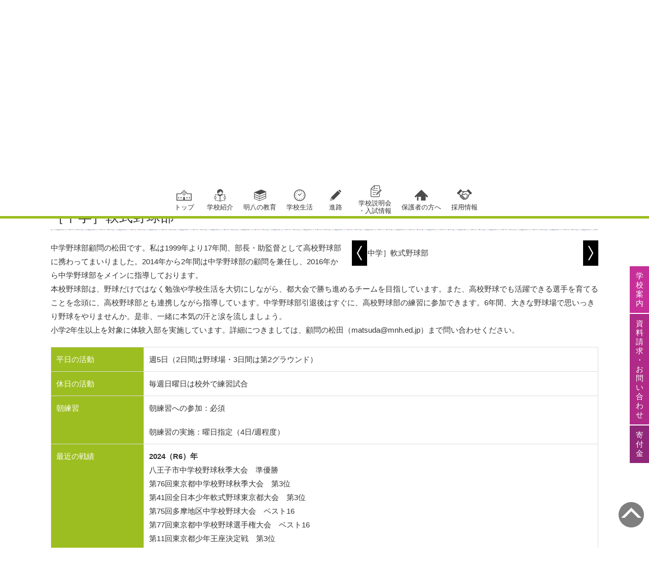

--- FILE ---
content_type: text/html; charset=UTF-8
request_url: https://www.mnh.ed.jp/blog/blog-club/baseball-jhs/?refererID=11&type=0
body_size: 13798
content:
<!DOCTYPE html>
<html dir="ltr" lang="ja" prefix="og: https://ogp.me/ns#" class="no-js">
<head>
	<meta name="google-site-verification" content="omgGRfYUDVN34qI6S5EpcyrGQkT0fyf6xGfKZTwefPM" />
	<meta charset="UTF-8">
	<meta name="viewport" content="width=device-width, initial-scale=1,user-scalable=no">
	<link rel="alternate" type="application/rss+xml" title="明治大学付属八王子中学・高等学校 &raquo; フィード" href="https://www.mnh.ed.jp/feed/" />
	<script>(function(html){html.className = html.className.replace(/\bno-js\b/,'js')})(document.documentElement);</script>
<title>［中学］軟式野球部 | 明治大学付属八王子中学・高等学校</title>
	<style>img:is([sizes="auto" i], [sizes^="auto," i]) { contain-intrinsic-size: 3000px 1500px }</style>
	
		<!-- All in One SEO 4.7.7.2 - aioseo.com -->
	<meta name="robots" content="noindex, max-snippet:-1, max-image-preview:large, max-video-preview:-1" />
	<link rel="canonical" href="https://www.mnh.ed.jp/blog/blog-club/baseball-jhs/" />
	<link rel="next" href="https://www.mnh.ed.jp/blog/blog-club/baseball-jhs/page/2/" />
	<meta name="generator" content="All in One SEO (AIOSEO) 4.7.7.2" />

		<!-- Global site tag (gtag.js) - Google Analytics -->
<script async src="https://www.googletagmanager.com/gtag/js?id=G-93GD2HQ2VM"></script>
<script>
 window.dataLayer = window.dataLayer || [];
 function gtag(){dataLayer.push(arguments);}
 gtag('js', new Date());

 gtag('config', 'G-93GD2HQ2VM');
</script>
		<meta name="google" content="nositelinkssearchbox" />
		<script type="application/ld+json" class="aioseo-schema">
			{"@context":"https:\/\/schema.org","@graph":[{"@type":"BreadcrumbList","@id":"https:\/\/www.mnh.ed.jp\/blog\/blog-club\/baseball-jhs\/#breadcrumblist","itemListElement":[{"@type":"ListItem","@id":"https:\/\/www.mnh.ed.jp\/#listItem","position":1,"name":"\u5bb6","item":"https:\/\/www.mnh.ed.jp\/","nextItem":{"@type":"ListItem","@id":"https:\/\/www.mnh.ed.jp\/blog\/#listItem","name":"News &amp; Topics"}},{"@type":"ListItem","@id":"https:\/\/www.mnh.ed.jp\/blog\/#listItem","position":2,"name":"News &amp; Topics","item":"https:\/\/www.mnh.ed.jp\/blog\/","nextItem":{"@type":"ListItem","@id":"https:\/\/www.mnh.ed.jp\/blog\/blog-club\/#listItem","name":"\u30af\u30e9\u30d6\u6d3b\u52d5"},"previousItem":{"@type":"ListItem","@id":"https:\/\/www.mnh.ed.jp\/#listItem","name":"\u5bb6"}},{"@type":"ListItem","@id":"https:\/\/www.mnh.ed.jp\/blog\/blog-club\/#listItem","position":3,"name":"\u30af\u30e9\u30d6\u6d3b\u52d5","item":"https:\/\/www.mnh.ed.jp\/blog\/blog-club\/","nextItem":{"@type":"ListItem","@id":"https:\/\/www.mnh.ed.jp\/blog\/blog-club\/baseball-jhs\/#listItem","name":"\uff3b\u4e2d\u5b66\uff3d\u8edf\u5f0f\u91ce\u7403\u90e8"},"previousItem":{"@type":"ListItem","@id":"https:\/\/www.mnh.ed.jp\/blog\/#listItem","name":"News &amp; Topics"}},{"@type":"ListItem","@id":"https:\/\/www.mnh.ed.jp\/blog\/blog-club\/baseball-jhs\/#listItem","position":4,"name":"\uff3b\u4e2d\u5b66\uff3d\u8edf\u5f0f\u91ce\u7403\u90e8","previousItem":{"@type":"ListItem","@id":"https:\/\/www.mnh.ed.jp\/blog\/blog-club\/#listItem","name":"\u30af\u30e9\u30d6\u6d3b\u52d5"}}]},{"@type":"CollectionPage","@id":"https:\/\/www.mnh.ed.jp\/blog\/blog-club\/baseball-jhs\/#collectionpage","url":"https:\/\/www.mnh.ed.jp\/blog\/blog-club\/baseball-jhs\/","name":"\uff3b\u4e2d\u5b66\uff3d\u8edf\u5f0f\u91ce\u7403\u90e8 | \u660e\u6cbb\u5927\u5b66\u4ed8\u5c5e\u516b\u738b\u5b50\u4e2d\u5b66\u30fb\u9ad8\u7b49\u5b66\u6821","inLanguage":"ja","isPartOf":{"@id":"https:\/\/www.mnh.ed.jp\/#website"},"breadcrumb":{"@id":"https:\/\/www.mnh.ed.jp\/blog\/blog-club\/baseball-jhs\/#breadcrumblist"}},{"@type":"Organization","@id":"https:\/\/www.mnh.ed.jp\/#organization","name":"\u660e\u6cbb\u5927\u5b66\u4ed8\u5c5e\u516b\u738b\u5b50\u4e2d\u5b66\u30fb\u9ad8\u7b49\u5b66\u6821","description":"Grow up in the Forest","url":"https:\/\/www.mnh.ed.jp\/"},{"@type":"WebSite","@id":"https:\/\/www.mnh.ed.jp\/#website","url":"https:\/\/www.mnh.ed.jp\/","name":"\u660e\u6cbb\u5927\u5b66\u4ed8\u5c5e\u4e2d\u91ce\u516b\u738b\u5b50\u4e2d\u5b66\u9ad8\u7b49\u5b66\u6821","description":"Grow up in the Forest","inLanguage":"ja","publisher":{"@id":"https:\/\/www.mnh.ed.jp\/#organization"}}]}
		</script>
		<!-- All in One SEO -->

<script type="text/javascript">
/* <![CDATA[ */
window._wpemojiSettings = {"baseUrl":"https:\/\/s.w.org\/images\/core\/emoji\/15.0.3\/72x72\/","ext":".png","svgUrl":"https:\/\/s.w.org\/images\/core\/emoji\/15.0.3\/svg\/","svgExt":".svg","source":{"concatemoji":"https:\/\/www.mnh.ed.jp\/contents\/wp-includes\/js\/wp-emoji-release.min.js?ver=6.7.4"}};
/*! This file is auto-generated */
!function(i,n){var o,s,e;function c(e){try{var t={supportTests:e,timestamp:(new Date).valueOf()};sessionStorage.setItem(o,JSON.stringify(t))}catch(e){}}function p(e,t,n){e.clearRect(0,0,e.canvas.width,e.canvas.height),e.fillText(t,0,0);var t=new Uint32Array(e.getImageData(0,0,e.canvas.width,e.canvas.height).data),r=(e.clearRect(0,0,e.canvas.width,e.canvas.height),e.fillText(n,0,0),new Uint32Array(e.getImageData(0,0,e.canvas.width,e.canvas.height).data));return t.every(function(e,t){return e===r[t]})}function u(e,t,n){switch(t){case"flag":return n(e,"\ud83c\udff3\ufe0f\u200d\u26a7\ufe0f","\ud83c\udff3\ufe0f\u200b\u26a7\ufe0f")?!1:!n(e,"\ud83c\uddfa\ud83c\uddf3","\ud83c\uddfa\u200b\ud83c\uddf3")&&!n(e,"\ud83c\udff4\udb40\udc67\udb40\udc62\udb40\udc65\udb40\udc6e\udb40\udc67\udb40\udc7f","\ud83c\udff4\u200b\udb40\udc67\u200b\udb40\udc62\u200b\udb40\udc65\u200b\udb40\udc6e\u200b\udb40\udc67\u200b\udb40\udc7f");case"emoji":return!n(e,"\ud83d\udc26\u200d\u2b1b","\ud83d\udc26\u200b\u2b1b")}return!1}function f(e,t,n){var r="undefined"!=typeof WorkerGlobalScope&&self instanceof WorkerGlobalScope?new OffscreenCanvas(300,150):i.createElement("canvas"),a=r.getContext("2d",{willReadFrequently:!0}),o=(a.textBaseline="top",a.font="600 32px Arial",{});return e.forEach(function(e){o[e]=t(a,e,n)}),o}function t(e){var t=i.createElement("script");t.src=e,t.defer=!0,i.head.appendChild(t)}"undefined"!=typeof Promise&&(o="wpEmojiSettingsSupports",s=["flag","emoji"],n.supports={everything:!0,everythingExceptFlag:!0},e=new Promise(function(e){i.addEventListener("DOMContentLoaded",e,{once:!0})}),new Promise(function(t){var n=function(){try{var e=JSON.parse(sessionStorage.getItem(o));if("object"==typeof e&&"number"==typeof e.timestamp&&(new Date).valueOf()<e.timestamp+604800&&"object"==typeof e.supportTests)return e.supportTests}catch(e){}return null}();if(!n){if("undefined"!=typeof Worker&&"undefined"!=typeof OffscreenCanvas&&"undefined"!=typeof URL&&URL.createObjectURL&&"undefined"!=typeof Blob)try{var e="postMessage("+f.toString()+"("+[JSON.stringify(s),u.toString(),p.toString()].join(",")+"));",r=new Blob([e],{type:"text/javascript"}),a=new Worker(URL.createObjectURL(r),{name:"wpTestEmojiSupports"});return void(a.onmessage=function(e){c(n=e.data),a.terminate(),t(n)})}catch(e){}c(n=f(s,u,p))}t(n)}).then(function(e){for(var t in e)n.supports[t]=e[t],n.supports.everything=n.supports.everything&&n.supports[t],"flag"!==t&&(n.supports.everythingExceptFlag=n.supports.everythingExceptFlag&&n.supports[t]);n.supports.everythingExceptFlag=n.supports.everythingExceptFlag&&!n.supports.flag,n.DOMReady=!1,n.readyCallback=function(){n.DOMReady=!0}}).then(function(){return e}).then(function(){var e;n.supports.everything||(n.readyCallback(),(e=n.source||{}).concatemoji?t(e.concatemoji):e.wpemoji&&e.twemoji&&(t(e.twemoji),t(e.wpemoji)))}))}((window,document),window._wpemojiSettings);
/* ]]> */
</script>
<link rel='stylesheet' id='totop-css' href='https://www.mnh.ed.jp/contents/wp-content/plugins/totop-link/totop-link.css.php?vars=YTo0OntzOjU6IndpZHRoIjtzOjI6IjUwIjtzOjY6ImhlaWdodCI7czoyOiI1MCI7czoxMDoidGV4dC1zdHlsZSI7YToyOntpOjA7czowOiIiO2k6MTtzOjA6IiI7fXM6MTM6InJ3ZF9tYXhfd2lkdGgiO3M6MDoiIjt9&#038;ver=6.7.4' type='text/css' media='all' />
<style id='wp-emoji-styles-inline-css' type='text/css'>

	img.wp-smiley, img.emoji {
		display: inline !important;
		border: none !important;
		box-shadow: none !important;
		height: 1em !important;
		width: 1em !important;
		margin: 0 0.07em !important;
		vertical-align: -0.1em !important;
		background: none !important;
		padding: 0 !important;
	}
</style>
<link rel='stylesheet' id='wp-block-library-css' href='https://www.mnh.ed.jp/contents/wp-includes/css/dist/block-library/style.min.css?ver=6.7.4' type='text/css' media='all' />
<style id='classic-theme-styles-inline-css' type='text/css'>
/*! This file is auto-generated */
.wp-block-button__link{color:#fff;background-color:#32373c;border-radius:9999px;box-shadow:none;text-decoration:none;padding:calc(.667em + 2px) calc(1.333em + 2px);font-size:1.125em}.wp-block-file__button{background:#32373c;color:#fff;text-decoration:none}
</style>
<style id='global-styles-inline-css' type='text/css'>
:root{--wp--preset--aspect-ratio--square: 1;--wp--preset--aspect-ratio--4-3: 4/3;--wp--preset--aspect-ratio--3-4: 3/4;--wp--preset--aspect-ratio--3-2: 3/2;--wp--preset--aspect-ratio--2-3: 2/3;--wp--preset--aspect-ratio--16-9: 16/9;--wp--preset--aspect-ratio--9-16: 9/16;--wp--preset--color--black: #000000;--wp--preset--color--cyan-bluish-gray: #abb8c3;--wp--preset--color--white: #ffffff;--wp--preset--color--pale-pink: #f78da7;--wp--preset--color--vivid-red: #cf2e2e;--wp--preset--color--luminous-vivid-orange: #ff6900;--wp--preset--color--luminous-vivid-amber: #fcb900;--wp--preset--color--light-green-cyan: #7bdcb5;--wp--preset--color--vivid-green-cyan: #00d084;--wp--preset--color--pale-cyan-blue: #8ed1fc;--wp--preset--color--vivid-cyan-blue: #0693e3;--wp--preset--color--vivid-purple: #9b51e0;--wp--preset--gradient--vivid-cyan-blue-to-vivid-purple: linear-gradient(135deg,rgba(6,147,227,1) 0%,rgb(155,81,224) 100%);--wp--preset--gradient--light-green-cyan-to-vivid-green-cyan: linear-gradient(135deg,rgb(122,220,180) 0%,rgb(0,208,130) 100%);--wp--preset--gradient--luminous-vivid-amber-to-luminous-vivid-orange: linear-gradient(135deg,rgba(252,185,0,1) 0%,rgba(255,105,0,1) 100%);--wp--preset--gradient--luminous-vivid-orange-to-vivid-red: linear-gradient(135deg,rgba(255,105,0,1) 0%,rgb(207,46,46) 100%);--wp--preset--gradient--very-light-gray-to-cyan-bluish-gray: linear-gradient(135deg,rgb(238,238,238) 0%,rgb(169,184,195) 100%);--wp--preset--gradient--cool-to-warm-spectrum: linear-gradient(135deg,rgb(74,234,220) 0%,rgb(151,120,209) 20%,rgb(207,42,186) 40%,rgb(238,44,130) 60%,rgb(251,105,98) 80%,rgb(254,248,76) 100%);--wp--preset--gradient--blush-light-purple: linear-gradient(135deg,rgb(255,206,236) 0%,rgb(152,150,240) 100%);--wp--preset--gradient--blush-bordeaux: linear-gradient(135deg,rgb(254,205,165) 0%,rgb(254,45,45) 50%,rgb(107,0,62) 100%);--wp--preset--gradient--luminous-dusk: linear-gradient(135deg,rgb(255,203,112) 0%,rgb(199,81,192) 50%,rgb(65,88,208) 100%);--wp--preset--gradient--pale-ocean: linear-gradient(135deg,rgb(255,245,203) 0%,rgb(182,227,212) 50%,rgb(51,167,181) 100%);--wp--preset--gradient--electric-grass: linear-gradient(135deg,rgb(202,248,128) 0%,rgb(113,206,126) 100%);--wp--preset--gradient--midnight: linear-gradient(135deg,rgb(2,3,129) 0%,rgb(40,116,252) 100%);--wp--preset--font-size--small: 13px;--wp--preset--font-size--medium: 20px;--wp--preset--font-size--large: 36px;--wp--preset--font-size--x-large: 42px;--wp--preset--spacing--20: 0.44rem;--wp--preset--spacing--30: 0.67rem;--wp--preset--spacing--40: 1rem;--wp--preset--spacing--50: 1.5rem;--wp--preset--spacing--60: 2.25rem;--wp--preset--spacing--70: 3.38rem;--wp--preset--spacing--80: 5.06rem;--wp--preset--shadow--natural: 6px 6px 9px rgba(0, 0, 0, 0.2);--wp--preset--shadow--deep: 12px 12px 50px rgba(0, 0, 0, 0.4);--wp--preset--shadow--sharp: 6px 6px 0px rgba(0, 0, 0, 0.2);--wp--preset--shadow--outlined: 6px 6px 0px -3px rgba(255, 255, 255, 1), 6px 6px rgba(0, 0, 0, 1);--wp--preset--shadow--crisp: 6px 6px 0px rgba(0, 0, 0, 1);}:where(.is-layout-flex){gap: 0.5em;}:where(.is-layout-grid){gap: 0.5em;}body .is-layout-flex{display: flex;}.is-layout-flex{flex-wrap: wrap;align-items: center;}.is-layout-flex > :is(*, div){margin: 0;}body .is-layout-grid{display: grid;}.is-layout-grid > :is(*, div){margin: 0;}:where(.wp-block-columns.is-layout-flex){gap: 2em;}:where(.wp-block-columns.is-layout-grid){gap: 2em;}:where(.wp-block-post-template.is-layout-flex){gap: 1.25em;}:where(.wp-block-post-template.is-layout-grid){gap: 1.25em;}.has-black-color{color: var(--wp--preset--color--black) !important;}.has-cyan-bluish-gray-color{color: var(--wp--preset--color--cyan-bluish-gray) !important;}.has-white-color{color: var(--wp--preset--color--white) !important;}.has-pale-pink-color{color: var(--wp--preset--color--pale-pink) !important;}.has-vivid-red-color{color: var(--wp--preset--color--vivid-red) !important;}.has-luminous-vivid-orange-color{color: var(--wp--preset--color--luminous-vivid-orange) !important;}.has-luminous-vivid-amber-color{color: var(--wp--preset--color--luminous-vivid-amber) !important;}.has-light-green-cyan-color{color: var(--wp--preset--color--light-green-cyan) !important;}.has-vivid-green-cyan-color{color: var(--wp--preset--color--vivid-green-cyan) !important;}.has-pale-cyan-blue-color{color: var(--wp--preset--color--pale-cyan-blue) !important;}.has-vivid-cyan-blue-color{color: var(--wp--preset--color--vivid-cyan-blue) !important;}.has-vivid-purple-color{color: var(--wp--preset--color--vivid-purple) !important;}.has-black-background-color{background-color: var(--wp--preset--color--black) !important;}.has-cyan-bluish-gray-background-color{background-color: var(--wp--preset--color--cyan-bluish-gray) !important;}.has-white-background-color{background-color: var(--wp--preset--color--white) !important;}.has-pale-pink-background-color{background-color: var(--wp--preset--color--pale-pink) !important;}.has-vivid-red-background-color{background-color: var(--wp--preset--color--vivid-red) !important;}.has-luminous-vivid-orange-background-color{background-color: var(--wp--preset--color--luminous-vivid-orange) !important;}.has-luminous-vivid-amber-background-color{background-color: var(--wp--preset--color--luminous-vivid-amber) !important;}.has-light-green-cyan-background-color{background-color: var(--wp--preset--color--light-green-cyan) !important;}.has-vivid-green-cyan-background-color{background-color: var(--wp--preset--color--vivid-green-cyan) !important;}.has-pale-cyan-blue-background-color{background-color: var(--wp--preset--color--pale-cyan-blue) !important;}.has-vivid-cyan-blue-background-color{background-color: var(--wp--preset--color--vivid-cyan-blue) !important;}.has-vivid-purple-background-color{background-color: var(--wp--preset--color--vivid-purple) !important;}.has-black-border-color{border-color: var(--wp--preset--color--black) !important;}.has-cyan-bluish-gray-border-color{border-color: var(--wp--preset--color--cyan-bluish-gray) !important;}.has-white-border-color{border-color: var(--wp--preset--color--white) !important;}.has-pale-pink-border-color{border-color: var(--wp--preset--color--pale-pink) !important;}.has-vivid-red-border-color{border-color: var(--wp--preset--color--vivid-red) !important;}.has-luminous-vivid-orange-border-color{border-color: var(--wp--preset--color--luminous-vivid-orange) !important;}.has-luminous-vivid-amber-border-color{border-color: var(--wp--preset--color--luminous-vivid-amber) !important;}.has-light-green-cyan-border-color{border-color: var(--wp--preset--color--light-green-cyan) !important;}.has-vivid-green-cyan-border-color{border-color: var(--wp--preset--color--vivid-green-cyan) !important;}.has-pale-cyan-blue-border-color{border-color: var(--wp--preset--color--pale-cyan-blue) !important;}.has-vivid-cyan-blue-border-color{border-color: var(--wp--preset--color--vivid-cyan-blue) !important;}.has-vivid-purple-border-color{border-color: var(--wp--preset--color--vivid-purple) !important;}.has-vivid-cyan-blue-to-vivid-purple-gradient-background{background: var(--wp--preset--gradient--vivid-cyan-blue-to-vivid-purple) !important;}.has-light-green-cyan-to-vivid-green-cyan-gradient-background{background: var(--wp--preset--gradient--light-green-cyan-to-vivid-green-cyan) !important;}.has-luminous-vivid-amber-to-luminous-vivid-orange-gradient-background{background: var(--wp--preset--gradient--luminous-vivid-amber-to-luminous-vivid-orange) !important;}.has-luminous-vivid-orange-to-vivid-red-gradient-background{background: var(--wp--preset--gradient--luminous-vivid-orange-to-vivid-red) !important;}.has-very-light-gray-to-cyan-bluish-gray-gradient-background{background: var(--wp--preset--gradient--very-light-gray-to-cyan-bluish-gray) !important;}.has-cool-to-warm-spectrum-gradient-background{background: var(--wp--preset--gradient--cool-to-warm-spectrum) !important;}.has-blush-light-purple-gradient-background{background: var(--wp--preset--gradient--blush-light-purple) !important;}.has-blush-bordeaux-gradient-background{background: var(--wp--preset--gradient--blush-bordeaux) !important;}.has-luminous-dusk-gradient-background{background: var(--wp--preset--gradient--luminous-dusk) !important;}.has-pale-ocean-gradient-background{background: var(--wp--preset--gradient--pale-ocean) !important;}.has-electric-grass-gradient-background{background: var(--wp--preset--gradient--electric-grass) !important;}.has-midnight-gradient-background{background: var(--wp--preset--gradient--midnight) !important;}.has-small-font-size{font-size: var(--wp--preset--font-size--small) !important;}.has-medium-font-size{font-size: var(--wp--preset--font-size--medium) !important;}.has-large-font-size{font-size: var(--wp--preset--font-size--large) !important;}.has-x-large-font-size{font-size: var(--wp--preset--font-size--x-large) !important;}
:where(.wp-block-post-template.is-layout-flex){gap: 1.25em;}:where(.wp-block-post-template.is-layout-grid){gap: 1.25em;}
:where(.wp-block-columns.is-layout-flex){gap: 2em;}:where(.wp-block-columns.is-layout-grid){gap: 2em;}
:root :where(.wp-block-pullquote){font-size: 1.5em;line-height: 1.6;}
</style>
<link rel='stylesheet' id='theme-style-css' href='https://www.mnh.ed.jp/contents/wp-content/themes/maintheme/style.css?ver=6.7.4' type='text/css' media='all' />
<link rel='stylesheet' id='common-style-css' href='https://www.mnh.ed.jp/contents/wp-content/themes/maintheme/css/common.css?ver=1768596410' type='text/css' media='all' />
<link rel='stylesheet' id='slick-style-css' href='https://www.mnh.ed.jp/contents/wp-content/themes/maintheme/js/slick/slick.css?ver=6.7.4' type='text/css' media='all' />
<link rel='stylesheet' id='slick-theme-style-css' href='https://www.mnh.ed.jp/contents/wp-content/themes/maintheme/js/slick/slick-theme.css?ver=6.7.4' type='text/css' media='all' />
<link rel='stylesheet' id='sub-style-css' href='https://www.mnh.ed.jp/contents/wp-content/themes/maintheme/css/sub.css?ver=180320' type='text/css' media='all' />
<script type="text/javascript" id="jquery-core-js-extra">
/* <![CDATA[ */
var myvars = {"theme_uri":"https:\/\/www.mnh.ed.jp\/contents\/wp-content\/themes\/maintheme","ajaxUrl":"https:\/\/www.mnh.ed.jp\/contents\/wp-admin\/admin-ajax.php","adoption":"1"};
/* ]]> */
</script>
<script type="text/javascript" src="https://www.mnh.ed.jp/contents/wp-includes/js/jquery/jquery.min.js?ver=3.7.1" id="jquery-core-js"></script>
<script type="text/javascript" src="https://www.mnh.ed.jp/contents/wp-includes/js/jquery/jquery-migrate.min.js?ver=3.4.1" id="jquery-migrate-js"></script>
<!--[if lt IE 9]>
<script type="text/javascript" src="https://www.mnh.ed.jp/contents/wp-content/themes/maintheme/js/html5.js?ver=3.7.3" id="twentysixteen-html5-js"></script>
<![endif]-->
<!--[if lte IE 9]>
<script type="text/javascript" src="https://www.mnh.ed.jp/contents/wp-content/themes/maintheme/js/flexibility.js?ver=6.7.4" id="flexibility-js"></script>
<![endif]-->
<link rel="apple-touch-icon" sizes="180x180" href="/contents/wp-content/uploads/fbrfg/apple-touch-icon.png">
<link rel="icon" type="image/png" href="/contents/wp-content/uploads/fbrfg/favicon-32x32.png" sizes="32x32">
<link rel="icon" type="image/png" href="/contents/wp-content/uploads/fbrfg/favicon-16x16.png" sizes="16x16">
<link rel="manifest" href="/contents/wp-content/uploads/fbrfg/manifest.json">
<link rel="mask-icon" href="/contents/wp-content/uploads/fbrfg/safari-pinned-tab.svg" color="#3a7543">
<link rel="shortcut icon" href="/contents/wp-content/uploads/fbrfg/favicon.ico">
<meta name="msapplication-config" content="/contents/wp-content/uploads/fbrfg/browserconfig.xml">
<meta name="theme-color" content="#ffffff"><link rel="icon" href="https://www.mnh.ed.jp/contents/wp-content/uploads/2017/04/cropped-favicon-32x32.png" sizes="32x32" />
<link rel="icon" href="https://www.mnh.ed.jp/contents/wp-content/uploads/2017/04/cropped-favicon-192x192.png" sizes="192x192" />
<link rel="apple-touch-icon" href="https://www.mnh.ed.jp/contents/wp-content/uploads/2017/04/cropped-favicon-180x180.png" />
<meta name="msapplication-TileImage" content="https://www.mnh.ed.jp/contents/wp-content/uploads/2017/04/cropped-favicon-270x270.png" />
</head>

<body class="archive category category-baseball-jhs category-11">
	<div class="scrolled-fix-menu">
		<ul id="menu-global" class="menu_global"><li id="menu-item-82" class="home menu-item menu-item-type-post_type menu-item-object-page menu-item-home menu-item-82"><a href="https://www.mnh.ed.jp/">トップ</a></li>
<li id="menu-item-83" class="introduction menu-item menu-item-type-post_type menu-item-object-page menu-item-has-children menu-item-83"><a href="https://www.mnh.ed.jp/introduction/">学校紹介</a>
<ul class="sub-menu">
	<li id="menu-item-84" class="menu-item menu-item-type-post_type menu-item-object-page menu-item-84"><a href="https://www.mnh.ed.jp/introduction/motto-greeting-history/">教育理念／学校長挨拶／本校の歩み</a></li>
	<li id="menu-item-21601" class="menu-item menu-item-type-post_type menu-item-object-page menu-item-21601"><a href="https://www.mnh.ed.jp/movie/">学校紹介動画</a></li>
	<li id="menu-item-85" class="menu-item menu-item-type-post_type menu-item-object-page menu-item-85"><a target="_blank" href="https://www.mnh.ed.jp/introduction/facilities/">校舎紹介</a></li>
	<li id="menu-item-86" class="menu-item menu-item-type-post_type menu-item-object-page menu-item-86"><a href="https://www.mnh.ed.jp/introduction/uniform/">制服</a></li>
	<li id="menu-item-87" class="menu-item menu-item-type-post_type menu-item-object-page menu-item-87"><a href="https://www.mnh.ed.jp/introduction/access/">アクセス</a></li>
	<li id="menu-item-27945" class="menu-item menu-item-type-post_type menu-item-object-page menu-item-27945"><a href="https://www.mnh.ed.jp/introduction/songs/">校歌</a></li>
</ul>
</li>
<li id="menu-item-88" class="education menu-item menu-item-type-post_type menu-item-object-page menu-item-has-children menu-item-88"><a href="https://www.mnh.ed.jp/education/">明八の教育</a>
<ul class="sub-menu">
	<li id="menu-item-89" class="menu-item menu-item-type-post_type menu-item-object-page menu-item-89"><a href="https://www.mnh.ed.jp/education/summary/">明八の6年間</a></li>
	<li id="menu-item-90" class="menu-item menu-item-type-post_type menu-item-object-page menu-item-90"><a href="https://www.mnh.ed.jp/education/junior-high-school/">中学教育</a></li>
	<li id="menu-item-94" class="menu-item menu-item-type-post_type menu-item-object-page menu-item-94"><a href="https://www.mnh.ed.jp/education/high-school/">高校教育</a></li>
</ul>
</li>
<li id="menu-item-98" class="schoollife menu-item menu-item-type-post_type menu-item-object-page menu-item-has-children menu-item-98"><a href="https://www.mnh.ed.jp/school-life/">学校生活</a>
<ul class="sub-menu">
	<li id="menu-item-99" class="menu-item menu-item-type-post_type menu-item-object-page menu-item-99"><a href="https://www.mnh.ed.jp/school-life/events/">年間行事</a></li>
	<li id="menu-item-100" class="menu-item menu-item-type-post_type menu-item-object-page menu-item-100"><a href="https://www.mnh.ed.jp/school-life/day/">生活時間</a></li>
	<li id="menu-item-102" class="menu-item menu-item-type-post_type menu-item-object-page menu-item-102"><a href="https://www.mnh.ed.jp/school-life/club/">クラブ活動  / 生徒会活動</a></li>
</ul>
</li>
<li id="menu-item-103" class="carrier menu-item menu-item-type-post_type menu-item-object-page menu-item-has-children menu-item-103"><a href="https://www.mnh.ed.jp/carrier/">進路</a>
<ul class="sub-menu">
	<li id="menu-item-104" class="menu-item menu-item-type-post_type menu-item-object-page menu-item-104"><a href="https://www.mnh.ed.jp/carrier/guidance/">進路指導</a></li>
	<li id="menu-item-105" class="menu-item menu-item-type-post_type menu-item-object-page menu-item-105"><a href="https://www.mnh.ed.jp/carrier/results-3/">進路実績</a></li>
	<li id="menu-item-25427" class="menu-item menu-item-type-post_type menu-item-object-page menu-item-25427"><a href="https://www.mnh.ed.jp/carrier/message/college/">大学生からのメッセージ</a></li>
	<li id="menu-item-25428" class="menu-item menu-item-type-post_type menu-item-object-page menu-item-25428"><a href="https://www.mnh.ed.jp/carrier/message/society/">社会人からのメッセージ</a></li>
	<li id="menu-item-25429" class="menu-item menu-item-type-post_type menu-item-object-page menu-item-25429"><a href="https://www.mnh.ed.jp/carrier/message/taikenki/">国家試験・公務員試験 合格体験記</a></li>
	<li id="menu-item-27943" class="menu-item menu-item-type-post_type menu-item-object-page menu-item-27943"><a href="https://www.mnh.ed.jp/carrier/awards/">中野学園特別表彰</a></li>
</ul>
</li>
<li id="menu-item-107" class="admissions menu-item menu-item-type-post_type menu-item-object-page menu-item-has-children menu-item-107"><a href="https://www.mnh.ed.jp/admissions/">学校説明会<br>・入試情報</a>
<ul class="sub-menu">
	<li id="menu-item-108" class="menu-item menu-item-type-post_type menu-item-object-page menu-item-108"><a href="https://www.mnh.ed.jp/admissions/exam-jhs/">中学</a></li>
	<li id="menu-item-109" class="menu-item menu-item-type-post_type menu-item-object-page menu-item-109"><a href="https://www.mnh.ed.jp/admissions/exam-hs/">高校</a></li>
</ul>
</li>
<li id="menu-item-7507" class="headeronly access menu-item menu-item-type-post_type menu-item-object-page menu-item-7507"><a href="https://www.mnh.ed.jp/introduction/access/">アクセス</a></li>
<li id="menu-item-25952" class="parent menu-item menu-item-type-post_type menu-item-object-page menu-item-25952"><a href="https://www.mnh.ed.jp/student/">保護者の方へ</a></li>
<li id="menu-item-1186" class="recruit menu-item menu-item-type-post_type menu-item-object-page menu-item-1186"><a href="https://www.mnh.ed.jp/adoption/">採用情報</a></li>
</ul>	</div>
	<div class="menu_sp_wrapper">
		<ul id="menu-global" class="menu_global"><li id="menu-item-82" class="home menu-item menu-item-type-post_type menu-item-object-page menu-item-home menu-item-82"><a href="https://www.mnh.ed.jp/">トップ</a></li>
<li id="menu-item-83" class="introduction menu-item menu-item-type-post_type menu-item-object-page menu-item-has-children menu-item-83"><a href="https://www.mnh.ed.jp/introduction/">学校紹介</a>
<ul class="sub-menu">
	<li id="menu-item-84" class="menu-item menu-item-type-post_type menu-item-object-page menu-item-84"><a href="https://www.mnh.ed.jp/introduction/motto-greeting-history/">教育理念／学校長挨拶／本校の歩み</a></li>
	<li id="menu-item-21601" class="menu-item menu-item-type-post_type menu-item-object-page menu-item-21601"><a href="https://www.mnh.ed.jp/movie/">学校紹介動画</a></li>
	<li id="menu-item-85" class="menu-item menu-item-type-post_type menu-item-object-page menu-item-85"><a target="_blank" href="https://www.mnh.ed.jp/introduction/facilities/">校舎紹介</a></li>
	<li id="menu-item-86" class="menu-item menu-item-type-post_type menu-item-object-page menu-item-86"><a href="https://www.mnh.ed.jp/introduction/uniform/">制服</a></li>
	<li id="menu-item-87" class="menu-item menu-item-type-post_type menu-item-object-page menu-item-87"><a href="https://www.mnh.ed.jp/introduction/access/">アクセス</a></li>
	<li id="menu-item-27945" class="menu-item menu-item-type-post_type menu-item-object-page menu-item-27945"><a href="https://www.mnh.ed.jp/introduction/songs/">校歌</a></li>
</ul>
</li>
<li id="menu-item-88" class="education menu-item menu-item-type-post_type menu-item-object-page menu-item-has-children menu-item-88"><a href="https://www.mnh.ed.jp/education/">明八の教育</a>
<ul class="sub-menu">
	<li id="menu-item-89" class="menu-item menu-item-type-post_type menu-item-object-page menu-item-89"><a href="https://www.mnh.ed.jp/education/summary/">明八の6年間</a></li>
	<li id="menu-item-90" class="menu-item menu-item-type-post_type menu-item-object-page menu-item-90"><a href="https://www.mnh.ed.jp/education/junior-high-school/">中学教育</a></li>
	<li id="menu-item-94" class="menu-item menu-item-type-post_type menu-item-object-page menu-item-94"><a href="https://www.mnh.ed.jp/education/high-school/">高校教育</a></li>
</ul>
</li>
<li id="menu-item-98" class="schoollife menu-item menu-item-type-post_type menu-item-object-page menu-item-has-children menu-item-98"><a href="https://www.mnh.ed.jp/school-life/">学校生活</a>
<ul class="sub-menu">
	<li id="menu-item-99" class="menu-item menu-item-type-post_type menu-item-object-page menu-item-99"><a href="https://www.mnh.ed.jp/school-life/events/">年間行事</a></li>
	<li id="menu-item-100" class="menu-item menu-item-type-post_type menu-item-object-page menu-item-100"><a href="https://www.mnh.ed.jp/school-life/day/">生活時間</a></li>
	<li id="menu-item-102" class="menu-item menu-item-type-post_type menu-item-object-page menu-item-102"><a href="https://www.mnh.ed.jp/school-life/club/">クラブ活動  / 生徒会活動</a></li>
</ul>
</li>
<li id="menu-item-103" class="carrier menu-item menu-item-type-post_type menu-item-object-page menu-item-has-children menu-item-103"><a href="https://www.mnh.ed.jp/carrier/">進路</a>
<ul class="sub-menu">
	<li id="menu-item-104" class="menu-item menu-item-type-post_type menu-item-object-page menu-item-104"><a href="https://www.mnh.ed.jp/carrier/guidance/">進路指導</a></li>
	<li id="menu-item-105" class="menu-item menu-item-type-post_type menu-item-object-page menu-item-105"><a href="https://www.mnh.ed.jp/carrier/results-3/">進路実績</a></li>
	<li id="menu-item-25427" class="menu-item menu-item-type-post_type menu-item-object-page menu-item-25427"><a href="https://www.mnh.ed.jp/carrier/message/college/">大学生からのメッセージ</a></li>
	<li id="menu-item-25428" class="menu-item menu-item-type-post_type menu-item-object-page menu-item-25428"><a href="https://www.mnh.ed.jp/carrier/message/society/">社会人からのメッセージ</a></li>
	<li id="menu-item-25429" class="menu-item menu-item-type-post_type menu-item-object-page menu-item-25429"><a href="https://www.mnh.ed.jp/carrier/message/taikenki/">国家試験・公務員試験 合格体験記</a></li>
	<li id="menu-item-27943" class="menu-item menu-item-type-post_type menu-item-object-page menu-item-27943"><a href="https://www.mnh.ed.jp/carrier/awards/">中野学園特別表彰</a></li>
</ul>
</li>
<li id="menu-item-107" class="admissions menu-item menu-item-type-post_type menu-item-object-page menu-item-has-children menu-item-107"><a href="https://www.mnh.ed.jp/admissions/">学校説明会<br>・入試情報</a>
<ul class="sub-menu">
	<li id="menu-item-108" class="menu-item menu-item-type-post_type menu-item-object-page menu-item-108"><a href="https://www.mnh.ed.jp/admissions/exam-jhs/">中学</a></li>
	<li id="menu-item-109" class="menu-item menu-item-type-post_type menu-item-object-page menu-item-109"><a href="https://www.mnh.ed.jp/admissions/exam-hs/">高校</a></li>
</ul>
</li>
<li id="menu-item-7507" class="headeronly access menu-item menu-item-type-post_type menu-item-object-page menu-item-7507"><a href="https://www.mnh.ed.jp/introduction/access/">アクセス</a></li>
<li id="menu-item-25952" class="parent menu-item menu-item-type-post_type menu-item-object-page menu-item-25952"><a href="https://www.mnh.ed.jp/student/">保護者の方へ</a></li>
<li id="menu-item-1186" class="recruit menu-item menu-item-type-post_type menu-item-object-page menu-item-1186"><a href="https://www.mnh.ed.jp/adoption/">採用情報</a></li>
</ul><ul id="menu-sub01" class="menu_sub01"><li id="menu-item-116" class="access menu-item menu-item-type-post_type menu-item-object-page menu-item-116"><a href="https://www.mnh.ed.jp/introduction/access/">アクセス</a></li>
<li id="menu-item-117" class="menu-item menu-item-type-post_type menu-item-object-page menu-item-117"><a href="https://www.mnh.ed.jp/graduate/">卒業生の方へ</a></li>
<li id="menu-item-118" class="menu_parents menu-item menu-item-type-post_type menu-item-object-page menu-item-118"><a href="https://www.mnh.ed.jp/student/">保護者の方へ</a></li>
<li id="menu-item-22682" class="hidden menu-item menu-item-type-custom menu-item-object-custom menu-item-22682"><a href="https://www.mnh.ed.jp/gokaku/">合格者の方へ</a></li>
<li id="menu-item-119" class="inquiry menu-item menu-item-type-post_type menu-item-object-page menu-item-119"><a href="https://www.mnh.ed.jp/request/">資料請求・お問い合わせ</a></li>
<li id="menu-item-131" class="movie menu-item menu-item-type-post_type menu-item-object-page menu-item-131"><a href="https://www.mnh.ed.jp/movie/">学校紹介動画</a></li>
<li id="menu-item-121" class="menu-item menu-item-type-post_type menu-item-object-page menu-item-121"><a href="https://www.mnh.ed.jp/sitemap/">サイトマップ</a></li>
<li id="menu-item-3075" class="menu-item menu-item-type-custom menu-item-object-custom menu-item-3075"><a href="https://www.mnh.ed.jp/contents/wp-content/uploads/7446a2841e5fd02e6fa83b568347c7ea-1.pdf">個人情報の取り扱いについて</a></li>
</ul>		<div class="school_guide"><a href="https://www.mnh.ed.jp/contents/wp-content/uploads/1cb62c5233e9fef604be7bc94b7c1369.pdf" target="_blank">学校案内</a></div>
	</div><!--menu_sp_wrapper-->
		
	<div class="filter"></div>
	
	<div class="search_form">
<script>
	(function() {
		var cx = '001142038438416956586:hdgy0gpyzl0';
		var gcse = document.createElement('script');
		gcse.type = 'text/javascript';
		gcse.async = true;
		gcse.src = 'https://cse.google.com/cse.js?cx=' + cx;
		var s = document.getElementsByTagName('script')[0];
		s.parentNode.insertBefore(gcse, s);
	})();
</script>
<gcse:search></gcse:search>

<div class="close">閉じる</div></div>
	
	<header id="holder">
				<div class="wrapper">
			<div class="header clearfix">
				<div class="right clearfix">
					<ul class="menu_sns">
						<li class="search"><a href="#"><img src="https://www.mnh.ed.jp/contents/wp-content/themes/maintheme/images/btn_search.png" alt="検索" width="30"></a></li>
						<li class="spmenu">
							<a class="menu-trigger" href="#">
								<span></span>
								<span></span>
								<span></span>
							</a>
						</li>
						<!-- <li class="fb"><a href=""><img src="https://www.mnh.ed.jp/contents/wp-content/themes/maintheme/images/btn_sns_fb.png" alt="Facebookページ" width="30"></a></li>
						<li class="tw"><a href=""><img src="https://www.mnh.ed.jp/contents/wp-content/themes/maintheme/images/btn_sns_tw.png" alt="Facebookページ" width="30"></a></li> -->
					</ul>
					<ul id="menu-sub01" class="menu_sub01"><li id="menu-item-116" class="access menu-item menu-item-type-post_type menu-item-object-page menu-item-116"><a href="https://www.mnh.ed.jp/introduction/access/">アクセス</a></li>
<li id="menu-item-117" class="menu-item menu-item-type-post_type menu-item-object-page menu-item-117"><a href="https://www.mnh.ed.jp/graduate/">卒業生の方へ</a></li>
<li id="menu-item-118" class="menu_parents menu-item menu-item-type-post_type menu-item-object-page menu-item-118"><a href="https://www.mnh.ed.jp/student/">保護者の方へ</a></li>
<li id="menu-item-22682" class="hidden menu-item menu-item-type-custom menu-item-object-custom menu-item-22682"><a href="https://www.mnh.ed.jp/gokaku/">合格者の方へ</a></li>
<li id="menu-item-119" class="inquiry menu-item menu-item-type-post_type menu-item-object-page menu-item-119"><a href="https://www.mnh.ed.jp/request/">資料請求・お問い合わせ</a></li>
<li id="menu-item-131" class="movie menu-item menu-item-type-post_type menu-item-object-page menu-item-131"><a href="https://www.mnh.ed.jp/movie/">学校紹介動画</a></li>
<li id="menu-item-121" class="menu-item menu-item-type-post_type menu-item-object-page menu-item-121"><a href="https://www.mnh.ed.jp/sitemap/">サイトマップ</a></li>
<li id="menu-item-3075" class="menu-item menu-item-type-custom menu-item-object-custom menu-item-3075"><a href="https://www.mnh.ed.jp/contents/wp-content/uploads/7446a2841e5fd02e6fa83b568347c7ea-1.pdf">個人情報の取り扱いについて</a></li>
</ul>				</div><!--right-->
				<div id="logo"><a href="https://www.mnh.ed.jp"><img src="https://www.mnh.ed.jp/contents/wp-content/uploads/logo2024.png" alt="明治大学付属八王子中学・高等学校"></a></div>
			</div><!--header-->
			<ul id="menu-global" class="menu_global"><li id="menu-item-82" class="home menu-item menu-item-type-post_type menu-item-object-page menu-item-home menu-item-82"><a href="https://www.mnh.ed.jp/">トップ</a></li>
<li id="menu-item-83" class="introduction menu-item menu-item-type-post_type menu-item-object-page menu-item-has-children menu-item-83"><a href="https://www.mnh.ed.jp/introduction/">学校紹介</a>
<ul class="sub-menu">
	<li id="menu-item-84" class="menu-item menu-item-type-post_type menu-item-object-page menu-item-84"><a href="https://www.mnh.ed.jp/introduction/motto-greeting-history/">教育理念／学校長挨拶／本校の歩み</a></li>
	<li id="menu-item-21601" class="menu-item menu-item-type-post_type menu-item-object-page menu-item-21601"><a href="https://www.mnh.ed.jp/movie/">学校紹介動画</a></li>
	<li id="menu-item-85" class="menu-item menu-item-type-post_type menu-item-object-page menu-item-85"><a target="_blank" href="https://www.mnh.ed.jp/introduction/facilities/">校舎紹介</a></li>
	<li id="menu-item-86" class="menu-item menu-item-type-post_type menu-item-object-page menu-item-86"><a href="https://www.mnh.ed.jp/introduction/uniform/">制服</a></li>
	<li id="menu-item-87" class="menu-item menu-item-type-post_type menu-item-object-page menu-item-87"><a href="https://www.mnh.ed.jp/introduction/access/">アクセス</a></li>
	<li id="menu-item-27945" class="menu-item menu-item-type-post_type menu-item-object-page menu-item-27945"><a href="https://www.mnh.ed.jp/introduction/songs/">校歌</a></li>
</ul>
</li>
<li id="menu-item-88" class="education menu-item menu-item-type-post_type menu-item-object-page menu-item-has-children menu-item-88"><a href="https://www.mnh.ed.jp/education/">明八の教育</a>
<ul class="sub-menu">
	<li id="menu-item-89" class="menu-item menu-item-type-post_type menu-item-object-page menu-item-89"><a href="https://www.mnh.ed.jp/education/summary/">明八の6年間</a></li>
	<li id="menu-item-90" class="menu-item menu-item-type-post_type menu-item-object-page menu-item-90"><a href="https://www.mnh.ed.jp/education/junior-high-school/">中学教育</a></li>
	<li id="menu-item-94" class="menu-item menu-item-type-post_type menu-item-object-page menu-item-94"><a href="https://www.mnh.ed.jp/education/high-school/">高校教育</a></li>
</ul>
</li>
<li id="menu-item-98" class="schoollife menu-item menu-item-type-post_type menu-item-object-page menu-item-has-children menu-item-98"><a href="https://www.mnh.ed.jp/school-life/">学校生活</a>
<ul class="sub-menu">
	<li id="menu-item-99" class="menu-item menu-item-type-post_type menu-item-object-page menu-item-99"><a href="https://www.mnh.ed.jp/school-life/events/">年間行事</a></li>
	<li id="menu-item-100" class="menu-item menu-item-type-post_type menu-item-object-page menu-item-100"><a href="https://www.mnh.ed.jp/school-life/day/">生活時間</a></li>
	<li id="menu-item-102" class="menu-item menu-item-type-post_type menu-item-object-page menu-item-102"><a href="https://www.mnh.ed.jp/school-life/club/">クラブ活動  / 生徒会活動</a></li>
</ul>
</li>
<li id="menu-item-103" class="carrier menu-item menu-item-type-post_type menu-item-object-page menu-item-has-children menu-item-103"><a href="https://www.mnh.ed.jp/carrier/">進路</a>
<ul class="sub-menu">
	<li id="menu-item-104" class="menu-item menu-item-type-post_type menu-item-object-page menu-item-104"><a href="https://www.mnh.ed.jp/carrier/guidance/">進路指導</a></li>
	<li id="menu-item-105" class="menu-item menu-item-type-post_type menu-item-object-page menu-item-105"><a href="https://www.mnh.ed.jp/carrier/results-3/">進路実績</a></li>
	<li id="menu-item-25427" class="menu-item menu-item-type-post_type menu-item-object-page menu-item-25427"><a href="https://www.mnh.ed.jp/carrier/message/college/">大学生からのメッセージ</a></li>
	<li id="menu-item-25428" class="menu-item menu-item-type-post_type menu-item-object-page menu-item-25428"><a href="https://www.mnh.ed.jp/carrier/message/society/">社会人からのメッセージ</a></li>
	<li id="menu-item-25429" class="menu-item menu-item-type-post_type menu-item-object-page menu-item-25429"><a href="https://www.mnh.ed.jp/carrier/message/taikenki/">国家試験・公務員試験 合格体験記</a></li>
	<li id="menu-item-27943" class="menu-item menu-item-type-post_type menu-item-object-page menu-item-27943"><a href="https://www.mnh.ed.jp/carrier/awards/">中野学園特別表彰</a></li>
</ul>
</li>
<li id="menu-item-107" class="admissions menu-item menu-item-type-post_type menu-item-object-page menu-item-has-children menu-item-107"><a href="https://www.mnh.ed.jp/admissions/">学校説明会<br>・入試情報</a>
<ul class="sub-menu">
	<li id="menu-item-108" class="menu-item menu-item-type-post_type menu-item-object-page menu-item-108"><a href="https://www.mnh.ed.jp/admissions/exam-jhs/">中学</a></li>
	<li id="menu-item-109" class="menu-item menu-item-type-post_type menu-item-object-page menu-item-109"><a href="https://www.mnh.ed.jp/admissions/exam-hs/">高校</a></li>
</ul>
</li>
<li id="menu-item-7507" class="headeronly access menu-item menu-item-type-post_type menu-item-object-page menu-item-7507"><a href="https://www.mnh.ed.jp/introduction/access/">アクセス</a></li>
<li id="menu-item-25952" class="parent menu-item menu-item-type-post_type menu-item-object-page menu-item-25952"><a href="https://www.mnh.ed.jp/student/">保護者の方へ</a></li>
<li id="menu-item-1186" class="recruit menu-item menu-item-type-post_type menu-item-object-page menu-item-1186"><a href="https://www.mnh.ed.jp/adoption/">採用情報</a></li>
</ul>		</div><!--wrapper-->
	</header>
	
	
	
	<div class="contents_wrapper">
		<div class="contents_header">
	<div class="header clearfix">
		<h1>クラブ活動</h1>
		<div class="breadcrumbs"><span property="itemListElement" typeof="ListItem"><a property="item" typeof="WebPage" title="明治大学付属八王子中学・高等学校へ移動" href="https://www.mnh.ed.jp" class="home"><span property="name">明治大学付属八王子中学・高等学校</span></a><meta property="position" content="1"></span> &gt; <span property="itemListElement" typeof="ListItem"><a property="item" typeof="WebPage" title="News &amp; Topicsのカテゴリーアーカイブへ移動" href="https://www.mnh.ed.jp/blog/" class="taxonomy category"><span property="name">News &amp; Topics</span></a><meta property="position" content="2"></span> &gt; <span property="itemListElement" typeof="ListItem"><a property="item" typeof="WebPage" title="クラブ活動のカテゴリーアーカイブへ移動" href="https://www.mnh.ed.jp/blog/blog-club/" class="taxonomy category"><span property="name">クラブ活動</span></a><meta property="position" content="3"></span> &gt; <span property="itemListElement" typeof="ListItem"><span property="name">［中学］軟式野球部</span><meta property="position" content="4"></span></div>	</div>
			<div class="bgi" style="background-image: url(https://www.mnh.ed.jp/contents/wp-content/uploads/2016/11/club.jpg)"></div>
	</div><!--contents_header-->
		<div class="contents_body">

<section class="club_detail v2020">
	<h2 id="target">［中学］軟式野球部</h2>
			<div class="alignright club_detail_thumb">
									<div class="clubcat__info__slick">
													<div>
								<img src="https://www.mnh.ed.jp/contents/wp-content/uploads/f826a6a197cc8a089aa00bbb31593437.jpg" alt="［中学］軟式野球部">
							</div>
													<div>
								<img src="https://www.mnh.ed.jp/contents/wp-content/uploads/93e72c518fc10221fa5a8b574ef56502.jpg" alt="［中学］軟式野球部">
							</div>
											</div>
							</div>

		   <p><p>中学野球部顧問の松田です。私は1999年より17年間、部長・助監督として高校野球部に携わってまいりました。2014年から2年間は中学野球部の顧問を兼任し、2016年から中学野球部をメインに指導しております。<br />
本校野球部は、野球だけではなく勉強や学校生活を大切にしながら、都大会で勝ち進めるチームを目指しています。また、高校野球でも活躍できる選手を育てることを念頭に、高校野球部とも連携しながら指導しています。中学野球部引退後はすぐに、高校野球部の練習に参加できます。6年間、大きな野球場で思いっきり野球をやりませんか。是非、一緒に本気の汗と涙を流しましょう。<br />
小学2年生以上を対象に体験入部を実施しています。詳細につきましては、顧問の松田（matsuda@mnh.ed.jp）まで問い合わせください。</p>
</p>
			<div class="textbox">
				<table class="spblock">
					<tbody>
									<tr>
				<th width="17%">平日の活動</th>
				<td><p>週5日（2日間は野球場・3日間は第2グラウンド）</p>
</td>
				</tr>
											<tr>
				<th width="17%">休日の活動</th>
				<td><p>毎週日曜日は校外で練習試合</p>
</td>
				</tr>
											<tr>
				<th width="17%">朝練習</th>
				<td><p>朝練習への参加：必須</p>
<p>朝練習の実施：曜日指定（4日/週程度）</p>
</td>
				</tr>
											<tr>
				<th width="17%">最近の戦績</th>
				<td><p><strong>2024（R6）年<br />
</strong>八王子市中学校野球秋季大会　準優勝<br />
第76回東京都中学校野球秋季大会　第3位<br />
第41回全日本少年軟式野球東京都大会　第3位<br />
第75回多摩地区中学校野球大会　ベスト16<br />
第77回東京都中学校野球選手権大会　ベスト16<br />
第11回東京都少年王座決定戦　第3位</p>
<p><strong>2023（R5）年</strong><br />
八王子市中学校野球秋季大会　優勝<br />
八王子市中学校野球冬季大会　優勝<br />
八王子市選手権シード決め大会（春季）　優勝<br />
第74回多摩地区中学校野球大会　優勝<br />
第49回関東近県中学生選抜野球大会　第3位</p>
<p><strong>2022（R4）年<br />
</strong>八王子市中学校野球選手権大会　優勝<br />
第75回東京都中学校野球選手権大会　ベスト８<br />
第73回多摩地区中学校野球大会　優勝<br />
第48回関東近県中学生選抜野球大会　優勝<strong><br />
</strong></p>
<p><strong>2021（R3）年　</strong>　<br />
第74回東京都中学校野球秋季大会　第３位<br />
八王子市中学校野球秋季大会  準優勝<br />
八王子市中学校野球冬季大会  準優勝<br />
第39回全日本少年軟式野球東京都大会  ベスト８</p>
<p><strong>2020（R2）年　</strong>　<br />
八王子市市長杯（夏季代替大会）準優勝<br />
八王子中学校秋季大会　第3位</p>
<p>
<strong>2019(R1)年</strong><br />
八王子市春季大会 優勝<br />
第72回東京都中学校野球春季大会 第3位<br />
八王子市中学校夏季大会 優勝<br />
第72回東京都中学校野球選手権大会 ベスト32<br />
第51回東京都少年軟式野球大会 ベスト32<br />
第70回多摩地区中学校野球記念大会 優勝<br />
第45回関東近県中学生選抜野球大会 準優勝<br />
八王子市中学校秋季大会 ベスト32</p>
<p>
<strong>2018(H30)年</strong><br />
八王子市春季大会　準優勝<br />
東京都中学校野球春季大会東京都　ベスト32<br />
八王子市夏季大会　優勝<br />
東京都中学校総合体育大会 兼 東京都中学校野球<br />
選手権大会　東京都ベスト32<br />
多摩地区中学校野球大会出場<br />
八王子市秋季大会　準優勝<br />
東京都中学校野球秋季大会 ベスト16</p>
<p>&nbsp;</p>
</td>
				</tr>
																</tbody>
				</table>
			</div>
	<div class="basic_btn" style="clear: both;"><a href="/school-life/club/?refererID=11&type=0">クラブ活動一覧を見る</a></div>
</section>

<section class="news">

	<h2>記事一覧</h2>

		<div class="article_wrapper">
		
			<a class="article clearfix" href="https://www.mnh.ed.jp/blog/blog-club/42222/">
				<div class="date cell"><span></span>2025/12/28</div>
				<div class="cattagWrapper cell"><span class="tag style11">［中学］軟式野球部</span></div>
				<div class="title cell">中学野球部 練習試合・練習納め</div>
			</a>

		
			<a class="article clearfix" href="https://www.mnh.ed.jp/blog/blog-club/42019/">
				<div class="date cell"><span></span>2025/12/9</div>
				<div class="cattagWrapper cell"><span class="tag style11">［中学］軟式野球部</span></div>
				<div class="title cell">中学野球部 多摩武蔵杯優勝</div>
			</a>

		
			<a class="article clearfix" href="https://www.mnh.ed.jp/blog/blog-club/41779/">
				<div class="date cell"><span></span>2025/11/11</div>
				<div class="cattagWrapper cell"><span class="tag style11">［中学］軟式野球部</span></div>
				<div class="title cell">中学野球部 明大三校戦・多摩武蔵杯第１ステージ</div>
			</a>

		
			<a class="article clearfix" href="https://www.mnh.ed.jp/blog/blog-club/41690/">
				<div class="date cell"><span></span>2025/10/18</div>
				<div class="cattagWrapper cell"><span class="tag style11">［中学］軟式野球部</span></div>
				<div class="title cell">中学野球部 都大会ベスト16</div>
			</a>

		
			<a class="article clearfix" href="https://www.mnh.ed.jp/blog/blog-club/41602/">
				<div class="date cell"><span></span>2025/9/28</div>
				<div class="cattagWrapper cell"><span class="tag style11">［中学］軟式野球部</span></div>
				<div class="title cell">中学野球部 八王子市大会優勝・都大会出場決定</div>
			</a>

		
			<a class="article clearfix" href="https://www.mnh.ed.jp/blog/blog-club/41414/">
				<div class="date cell"><span></span>2025/8/27</div>
				<div class="cattagWrapper cell"><span class="tag style11">［中学］軟式野球部</span></div>
				<div class="title cell">中学野球部 新チームの活動</div>
			</a>

		
			<a class="article clearfix" href="https://www.mnh.ed.jp/blog/blog-club/41235/">
				<div class="date cell"><span></span>2025/8/27</div>
				<div class="cattagWrapper cell"><span class="tag style11">［中学］軟式野球部</span></div>
				<div class="title cell">中学野球部 多摩大会結果</div>
			</a>

		
			<a class="article clearfix" href="https://www.mnh.ed.jp/blog/blog-club/40536/">
				<div class="date cell"><span></span>2025/7/12</div>
				<div class="cattagWrapper cell"><span class="tag style11">［中学］軟式野球部</span></div>
				<div class="title cell">中学野球部 多摩大会出場決定</div>
			</a>

		
			<a class="article clearfix" href="https://www.mnh.ed.jp/blog/blog-club/40316/">
				<div class="date cell"><span></span>2025/6/1</div>
				<div class="cattagWrapper cell"><span class="tag style11">［中学］軟式野球部</span></div>
				<div class="title cell">中学野球部 八王子市大会シード権大会</div>
			</a>

		
			<a class="article clearfix" href="https://www.mnh.ed.jp/blog/blog-club/37996/">
				<div class="date cell"><span></span>2025/5/8</div>
				<div class="cattagWrapper cell"><span class="tag style11">［中学］軟式野球部</span></div>
				<div class="title cell">中学野球部 GW中の活動</div>
			</a>

		
	</div><!--article_wrapper-->
		
		<div class="pager clearfix">
		<span aria-current="page" class="page-numbers current">1</span>
<a class="page-numbers" href="https://www.mnh.ed.jp/blog/blog-club/baseball-jhs/page/2/?refererID=11&#038;type=0">2</a>
<a class="page-numbers" href="https://www.mnh.ed.jp/blog/blog-club/baseball-jhs/page/3/?refererID=11&#038;type=0">3</a>
<span class="page-numbers dots">&hellip;</span>
<a class="page-numbers" href="https://www.mnh.ed.jp/blog/blog-club/baseball-jhs/page/21/?refererID=11&#038;type=0">21</a>
<a class="next page-numbers" href="https://www.mnh.ed.jp/blog/blog-club/baseball-jhs/page/2/?refererID=11&#038;type=0"><img src="https://www.mnh.ed.jp/contents/wp-content/themes/maintheme/images/arrow_right_white_12.png" width="6px"></a>		
		<select name="sp_paginate_links" class="display001">
			<option value="1" selected>1/21</option>
<option value="2" >2/21</option>
<option value="3" >3/21</option>
<option value="4" >4/21</option>
<option value="5" >5/21</option>
<option value="6" >6/21</option>
<option value="7" >7/21</option>
<option value="8" >8/21</option>
<option value="9" >9/21</option>
<option value="10" >10/21</option>
<option value="11" >11/21</option>
<option value="12" >12/21</option>
<option value="13" >13/21</option>
<option value="14" >14/21</option>
<option value="15" >15/21</option>
<option value="16" >16/21</option>
<option value="17" >17/21</option>
<option value="18" >18/21</option>
<option value="19" >19/21</option>
<option value="20" >20/21</option>
<option value="21" >21/21</option>
		</select>
	</div><!--pager-->
	<script>
		(function($){
			$('select[name="sp_paginate_links"]').on('change',function(){
				var target = $(this).val();
				document.location.href = 'https://www.mnh.ed.jp/blog/blog-club/baseball-jhs/?refererID=11&#038;type=0'+'page/'+target;
			});
		})(jQuery);
	</script>
		
	<h3>カテゴリー</h3>
		<ul class="catlist display110">
		<li class=""><a href="https://www.mnh.ed.jp/blog/">すべて</a></li>
		<li class=""><a href="https://www.mnh.ed.jp/blog/blog-information/">お知らせ</a></li><li class=""><a href="https://www.mnh.ed.jp/blog/%e4%bf%9d%e5%81%a5%e5%ae%a4/">保健室</a></li><li class=""><a href="https://www.mnh.ed.jp/blog/library/">図書室</a></li><li class=""><a href="https://www.mnh.ed.jp/blog/blog-report-jhs/">中学校レポート</a></li><li class=""><a href="https://www.mnh.ed.jp/blog/blog-report-hs/">高校レポート</a></li><li class=""><a href="https://www.mnh.ed.jp/blog/blog-club/">クラブ活動</a></li><li class=""><a href="https://www.mnh.ed.jp/blog/blog-admissions-jhs/">中学入試情報</a></li><li class=""><a href="https://www.mnh.ed.jp/blog/blog-admissions-hs/">高校入試情報</a></li>	</ul>
	<div class="spcatlist display001">
		<select name="spcatlist" id="">
			<option value="https://www.mnh.ed.jp/blog/" >すべて</option>
			<option value="https://www.mnh.ed.jp/blog/blog-information/" >お知らせ</option><option value="https://www.mnh.ed.jp/blog/%e4%bf%9d%e5%81%a5%e5%ae%a4/" >保健室</option><option value="https://www.mnh.ed.jp/blog/library/" >図書室</option><option value="https://www.mnh.ed.jp/blog/blog-report-jhs/" >中学校レポート</option><option value="https://www.mnh.ed.jp/blog/blog-report-hs/" >高校レポート</option><option value="https://www.mnh.ed.jp/blog/blog-club/" >クラブ活動</option><option value="https://www.mnh.ed.jp/blog/blog-admissions-jhs/" >中学入試情報</option><option value="https://www.mnh.ed.jp/blog/blog-admissions-hs/" >高校入試情報</option>		</select>
	</div>
	<script>
		(function($){
			$('select[name="spcatlist"]').on('change',function(){
				var target = $(this).val();
				document.location.href = target;
			});
			
			$(window).on('load',function(){
				var target = $('#target');
				$('html,body').animate({ scrollTop: target.offset().top-50 }, 500);
			})
		})(jQuery);
	</script>

</section>

		</div><!--contents_body-->
	</div><!--contents_wrapper-->

	<footer>
		<div class="bg">
			<div class="wrapper clearfix">
			<!-- footer banner -->
				
							<div class="piccol row4 clearfix footer-bnrs1">
											<div class="row">
							<a href="/school-life/club/" target="">
							<img src="https://www.mnh.ed.jp/contents/wp-content/uploads/2017/04/fcbb87da49ecd600e4094cfa6459e2da.gif" alt=""></a>
						</div>
											<div class="row">
							<a href="/admissions/exam-jhs/" target="">
							<img src="https://www.mnh.ed.jp/contents/wp-content/uploads/2017/04/263d2d4b00a72d245d61735512ec765a.gif" alt=""></a>
						</div>
											<div class="row">
							<a href="/admissions/exam-hs/" target="">
							<img src="https://www.mnh.ed.jp/contents/wp-content/uploads/2017/04/0d332ad702196c8a83561796dfd4c002.gif" alt=""></a>
						</div>
											<div class="row">
							<a href="/carrier/message/" target="">
							<img src="https://www.mnh.ed.jp/contents/wp-content/uploads/2017/04/937b75cf26686e1d81413d8868208478.gif" alt=""></a>
						</div>
									</div>
							
							<div class="piccol row4 clearfix footer-bnrs2">
											<div class="row">
							<a href="https://www.bikita.jp/class/index.php?cl=e38304&cashe=1763594500" target="_blank">
							<img src="https://www.mnh.ed.jp/contents/wp-content/uploads/8b5a22268e23002a1bf4b7bcc117281d-e1719187129781.jpg" alt=""></a>
						</div>
											<div class="row">
							<a href="https://www.nakanogakuen.ac.jp/" target="_blank">
							<img src="https://www.mnh.ed.jp/contents/wp-content/uploads/2017/03/banner_nakano.gif" alt=""></a>
						</div>
											<div class="row">
							<a href="https://www.meiji.ac.jp/" target="_blank">
							<img src="https://www.mnh.ed.jp/contents/wp-content/uploads/2017/03/banner_meidai.gif" alt=""></a>
						</div>
									</div>
							
			<div class="clearfix footer-schoolinfo">
				<div class="left">
					<div id="footerlogo">
						<a href="https://www.mnh.ed.jp">
							<img src="https://www.mnh.ed.jp/contents/wp-content/themes/maintheme/images/logo_footer2024_02.png" alt="明治大学付属八王子中学・高等学校">
						</a>
					</div>
					<p class="schoolinfo">〒192-0001　東京都八王子市戸吹町1100番地<br>TEL：042-691-0321(代表)</p>
				</div><!--left-->
				<div class="right">
					<ul id="menu-global" class="menu_global"><li id="menu-item-82" class="home menu-item menu-item-type-post_type menu-item-object-page menu-item-home menu-item-82"><a href="https://www.mnh.ed.jp/">トップ</a></li>
<li id="menu-item-83" class="introduction menu-item menu-item-type-post_type menu-item-object-page menu-item-has-children menu-item-83"><a href="https://www.mnh.ed.jp/introduction/">学校紹介</a>
<ul class="sub-menu">
	<li id="menu-item-84" class="menu-item menu-item-type-post_type menu-item-object-page menu-item-84"><a href="https://www.mnh.ed.jp/introduction/motto-greeting-history/">教育理念／学校長挨拶／本校の歩み</a></li>
	<li id="menu-item-21601" class="menu-item menu-item-type-post_type menu-item-object-page menu-item-21601"><a href="https://www.mnh.ed.jp/movie/">学校紹介動画</a></li>
	<li id="menu-item-85" class="menu-item menu-item-type-post_type menu-item-object-page menu-item-85"><a target="_blank" href="https://www.mnh.ed.jp/introduction/facilities/">校舎紹介</a></li>
	<li id="menu-item-86" class="menu-item menu-item-type-post_type menu-item-object-page menu-item-86"><a href="https://www.mnh.ed.jp/introduction/uniform/">制服</a></li>
	<li id="menu-item-87" class="menu-item menu-item-type-post_type menu-item-object-page menu-item-87"><a href="https://www.mnh.ed.jp/introduction/access/">アクセス</a></li>
	<li id="menu-item-27945" class="menu-item menu-item-type-post_type menu-item-object-page menu-item-27945"><a href="https://www.mnh.ed.jp/introduction/songs/">校歌</a></li>
</ul>
</li>
<li id="menu-item-88" class="education menu-item menu-item-type-post_type menu-item-object-page menu-item-has-children menu-item-88"><a href="https://www.mnh.ed.jp/education/">明八の教育</a>
<ul class="sub-menu">
	<li id="menu-item-89" class="menu-item menu-item-type-post_type menu-item-object-page menu-item-89"><a href="https://www.mnh.ed.jp/education/summary/">明八の6年間</a></li>
	<li id="menu-item-90" class="menu-item menu-item-type-post_type menu-item-object-page menu-item-90"><a href="https://www.mnh.ed.jp/education/junior-high-school/">中学教育</a></li>
	<li id="menu-item-94" class="menu-item menu-item-type-post_type menu-item-object-page menu-item-94"><a href="https://www.mnh.ed.jp/education/high-school/">高校教育</a></li>
</ul>
</li>
<li id="menu-item-98" class="schoollife menu-item menu-item-type-post_type menu-item-object-page menu-item-has-children menu-item-98"><a href="https://www.mnh.ed.jp/school-life/">学校生活</a>
<ul class="sub-menu">
	<li id="menu-item-99" class="menu-item menu-item-type-post_type menu-item-object-page menu-item-99"><a href="https://www.mnh.ed.jp/school-life/events/">年間行事</a></li>
	<li id="menu-item-100" class="menu-item menu-item-type-post_type menu-item-object-page menu-item-100"><a href="https://www.mnh.ed.jp/school-life/day/">生活時間</a></li>
	<li id="menu-item-102" class="menu-item menu-item-type-post_type menu-item-object-page menu-item-102"><a href="https://www.mnh.ed.jp/school-life/club/">クラブ活動  / 生徒会活動</a></li>
</ul>
</li>
<li id="menu-item-103" class="carrier menu-item menu-item-type-post_type menu-item-object-page menu-item-has-children menu-item-103"><a href="https://www.mnh.ed.jp/carrier/">進路</a>
<ul class="sub-menu">
	<li id="menu-item-104" class="menu-item menu-item-type-post_type menu-item-object-page menu-item-104"><a href="https://www.mnh.ed.jp/carrier/guidance/">進路指導</a></li>
	<li id="menu-item-105" class="menu-item menu-item-type-post_type menu-item-object-page menu-item-105"><a href="https://www.mnh.ed.jp/carrier/results-3/">進路実績</a></li>
	<li id="menu-item-25427" class="menu-item menu-item-type-post_type menu-item-object-page menu-item-25427"><a href="https://www.mnh.ed.jp/carrier/message/college/">大学生からのメッセージ</a></li>
	<li id="menu-item-25428" class="menu-item menu-item-type-post_type menu-item-object-page menu-item-25428"><a href="https://www.mnh.ed.jp/carrier/message/society/">社会人からのメッセージ</a></li>
	<li id="menu-item-25429" class="menu-item menu-item-type-post_type menu-item-object-page menu-item-25429"><a href="https://www.mnh.ed.jp/carrier/message/taikenki/">国家試験・公務員試験 合格体験記</a></li>
	<li id="menu-item-27943" class="menu-item menu-item-type-post_type menu-item-object-page menu-item-27943"><a href="https://www.mnh.ed.jp/carrier/awards/">中野学園特別表彰</a></li>
</ul>
</li>
<li id="menu-item-107" class="admissions menu-item menu-item-type-post_type menu-item-object-page menu-item-has-children menu-item-107"><a href="https://www.mnh.ed.jp/admissions/">学校説明会<br>・入試情報</a>
<ul class="sub-menu">
	<li id="menu-item-108" class="menu-item menu-item-type-post_type menu-item-object-page menu-item-108"><a href="https://www.mnh.ed.jp/admissions/exam-jhs/">中学</a></li>
	<li id="menu-item-109" class="menu-item menu-item-type-post_type menu-item-object-page menu-item-109"><a href="https://www.mnh.ed.jp/admissions/exam-hs/">高校</a></li>
</ul>
</li>
<li id="menu-item-7507" class="headeronly access menu-item menu-item-type-post_type menu-item-object-page menu-item-7507"><a href="https://www.mnh.ed.jp/introduction/access/">アクセス</a></li>
<li id="menu-item-25952" class="parent menu-item menu-item-type-post_type menu-item-object-page menu-item-25952"><a href="https://www.mnh.ed.jp/student/">保護者の方へ</a></li>
<li id="menu-item-1186" class="recruit menu-item menu-item-type-post_type menu-item-object-page menu-item-1186"><a href="https://www.mnh.ed.jp/adoption/">採用情報</a></li>
</ul>					<div class="body clearfix">
						<ul id="menu-sub01" class="menu_sub01"><li id="menu-item-116" class="access menu-item menu-item-type-post_type menu-item-object-page menu-item-116"><a href="https://www.mnh.ed.jp/introduction/access/">アクセス</a></li>
<li id="menu-item-117" class="menu-item menu-item-type-post_type menu-item-object-page menu-item-117"><a href="https://www.mnh.ed.jp/graduate/">卒業生の方へ</a></li>
<li id="menu-item-118" class="menu_parents menu-item menu-item-type-post_type menu-item-object-page menu-item-118"><a href="https://www.mnh.ed.jp/student/">保護者の方へ</a></li>
<li id="menu-item-22682" class="hidden menu-item menu-item-type-custom menu-item-object-custom menu-item-22682"><a href="https://www.mnh.ed.jp/gokaku/">合格者の方へ</a></li>
<li id="menu-item-119" class="inquiry menu-item menu-item-type-post_type menu-item-object-page menu-item-119"><a href="https://www.mnh.ed.jp/request/">資料請求・お問い合わせ</a></li>
<li id="menu-item-131" class="movie menu-item menu-item-type-post_type menu-item-object-page menu-item-131"><a href="https://www.mnh.ed.jp/movie/">学校紹介動画</a></li>
<li id="menu-item-121" class="menu-item menu-item-type-post_type menu-item-object-page menu-item-121"><a href="https://www.mnh.ed.jp/sitemap/">サイトマップ</a></li>
<li id="menu-item-3075" class="menu-item menu-item-type-custom menu-item-object-custom menu-item-3075"><a href="https://www.mnh.ed.jp/contents/wp-content/uploads/7446a2841e5fd02e6fa83b568347c7ea-1.pdf">個人情報の取り扱いについて</a></li>
</ul>						<ul class="menu_sub02">
							<li><a href="https://www.mnh.ed.jp/contents/wp-content/uploads/1cb62c5233e9fef604be7bc94b7c1369.pdf" target="_blank">学校案内</a></li>
							<li><a href="/movie/">学校紹介動画</a></li>
						</ul>
						<!-- <ul class="menu_sns">
							<li><a href=""><img src="https://www.mnh.ed.jp/contents/wp-content/themes/maintheme/images/btn_sns_fb.png" alt="Facebookページ" width="30"></a></li>
							<li><a href=""><img src="https://www.mnh.ed.jp/contents/wp-content/themes/maintheme/images/btn_sns_tw.png" alt="Facebookページ" width="30"></a></li>
						</ul> -->
					</div>
				</div><!--right-->
				<p class="copyright">Copyright (学)中野学園. All Rights Reserved.<br>
<a href="https://cpissl.cpi.ad.jp/cpissl/" target="_blank"><img src="https://cpissl.cpi.ad.jp/cpissl/images/cpitrustlogo.gif" Border="0" style="margin-top: 20px; width: 80px;"></a></p>
			</div><!--footer-schoolinfo-->
				
			</div><!--wrapper-->
		</div><!--bg-->
	</footer>
	
	<div class="side_fixed_link">
		<div class="btn schoolguide"><a href="https://www.mnh.ed.jp/contents/wp-content/uploads/1cb62c5233e9fef604be7bc94b7c1369.pdf" target="_blank">学校案内</a></div>
		<div class="btn request"><a href="/request/">資料請求・お問い合わせ</a></div>
								<div class="btn donation"><a href="https://www.mnh.ed.jp/donation/" target="_blank">寄付金</a></div>
			</div>

<a id="toTop" title="Return to Top ▲" class="totop-br totop-circle-dark" data-scroll-offset="0" data-scroll-speed="800"><img src="https://www.mnh.ed.jp/contents/wp-content/plugins/totop-link/images/totop-circle-dark.svg" alt="Return to Top ▲" width="50" height="50" /><span>Return to Top ▲</span></a><script type="text/javascript" src="https://www.mnh.ed.jp/contents/wp-content/plugins/totop-link/totop-link.js?ver=1.6" id="totop-js"></script>
<script type="text/javascript" src="https://www.mnh.ed.jp/contents/wp-content/themes/maintheme/js/slick/slick.min.js?ver=6.7.4" id="slick-js"></script>
<script type="text/javascript" src="https://www.mnh.ed.jp/contents/wp-content/themes/maintheme/js/jquery_shBox.js?ver=20161206" id="auto-height-js"></script>
<script type="text/javascript" src="https://www.mnh.ed.jp/contents/wp-content/themes/maintheme/js/sub.js?ver=20190924" id="sub-script-js"></script>
<script type="text/javascript" src="https://www.mnh.ed.jp/contents/wp-content/themes/maintheme/js/skip-link-focus-fix.js?ver=20160816" id="twentysixteen-skip-link-focus-fix-js"></script>
<script type="text/javascript" src="https://www.mnh.ed.jp/contents/wp-content/themes/maintheme/js/functions.js?ver=1768596410" id="theme-script-js"></script>
</body>
</html>


--- FILE ---
content_type: image/svg+xml
request_url: https://www.mnh.ed.jp/contents/wp-content/themes/maintheme/svg/menu_icon_admissions.svg
body_size: 1387
content:
<?xml version="1.0" encoding="utf-8"?>
<!-- Generator: Adobe Illustrator 21.0.0, SVG Export Plug-In . SVG Version: 6.00 Build 0)  -->
<svg width="50" height="40" version="1.1" id="レイヤー_1" xmlns="http://www.w3.org/2000/svg" xmlns:xlink="http://www.w3.org/1999/xlink" x="0px"
	 y="0px" viewBox="0 0 50 40" style="enable-background:new 0 0 50 40;" xml:space="preserve">
<style type="text/css">
	.st0{fill:#4B4B4B;}
</style>
<g>
	<rect x="16.6" y="30.3" class="st0" width="8.7" height="1.6"/>
	<rect x="16.6" y="23.7" class="st0" width="12" height="1.6"/>
	<rect x="16.6" y="17.1" class="st0" width="17" height="1.6"/>
	<rect x="25.6" y="10.5" class="st0" width="8" height="1.6"/>
	<path class="st0" d="M38.2,35.6c0,0.8-0.7,1.5-1.5,1.5H13.5c-0.8,0-1.5-0.7-1.5-1.5V14h9.3c1,0,1.9-0.8,1.9-1.9V2.9h13.6
		c0.8,0,1.5,0.7,1.5,1.5v11l2-2v-9c0-1.9-1.6-3.5-3.5-3.5H22.6c-1,0-2,0.4-2.7,1.1l-8.8,8.8c-0.7,0.7-1.1,1.7-1.1,2.7v22.1
		c0,1.9,1.6,3.5,3.5,3.5h23.2c1.9,0,3.5-1.6,3.5-3.5v-9.3l-2,2V35.6z M21.4,3.3v7.8c0,0.8-0.3,1.2-1.2,1.2h-7.8L21.4,3.3z"/>
	<path class="st0" d="M45.7,16.3l-2.1-2.1c-0.4-0.4-0.9-0.4-1.3,0L41,15.6l3.4,3.4l1.3-1.3C46.1,17.3,46.1,16.7,45.7,16.3z"/>
	<polygon class="st0" points="28.5,28.1 27.4,32.6 31.9,31.5 	"/>
	<path class="st0" d="M29.2,27.4l3.4,3.4l11.2-11.2l-3.4-3.4L29.2,27.4z M41.7,19.1l-9.8,9.8L31.2,28l9.8-9.8L41.7,19.1z"/>
</g>
</svg>


--- FILE ---
content_type: image/svg+xml
request_url: https://www.mnh.ed.jp/contents/wp-content/themes/maintheme/svg/menu_icon_recruit.svg
body_size: 4444
content:
<?xml version="1.0" encoding="utf-8"?>
<!-- Generator: Adobe Illustrator 21.0.2, SVG Export Plug-In . SVG Version: 6.00 Build 0)  -->
<svg version="1.1" id="_2" xmlns="http://www.w3.org/2000/svg" xmlns:xlink="http://www.w3.org/1999/xlink" x="0px" y="0px"
	 viewBox="0 0 50 35" style="enable-background:new 0 0 50 35;" xml:space="preserve">
<style type="text/css">
	.st0{fill:#4B4B4B;}
</style>
<title>アートボード 1</title>
<path class="st0" d="M37.7,0l-4.9,4.9l0.5,0.5c-0.3,0.3-0.7,0.5-1,0.8C31.9,6.5,31.5,6.8,31,7c-0.1,0-0.2,0-0.3,0
	c-0.5,0-0.9-0.1-1.4-0.2c-0.7-0.1-1.4-0.2-2.1-0.2c-0.8,0-1.5,0.1-2.3,0.3c-0.7-0.2-1.5-0.3-2.3-0.3c-0.7,0-1.4,0.1-2.1,0.2
	C20.2,6.9,19.7,7,19.3,7c-0.1,0-0.2,0-0.3,0c-0.5-0.2-1-0.5-1.4-0.9c-0.3-0.2-0.6-0.4-0.9-0.7L17.1,5l-4.9-5L0,12.9l4.9,4.9l1.4-1.5
	l3.2,2.8c0.1,0.5,0.2,1,0.4,1.5c0.1,0.3,0.3,0.6,0.4,0.9c-0.6,1-0.6,2.4,0,3.4c0.5,0.8,1.3,1.3,2.1,1.5c0,0.6,0.2,1.2,0.5,1.6
	c0.6,1,1.6,1.5,2.7,1.5h0.1c0.1,0.5,0.2,0.9,0.5,1.3c0.6,1,1.6,1.6,2.8,1.5h0.3c0.1,0.4,0.2,0.8,0.4,1.2c0.8,1.4,2.6,1.8,4,1
	c0,0,0,0,0,0l1.5-0.9c0.3,0.2,0.6,0.4,0.9,0.5c0.6,0.3,1.2,0.4,1.9,0.4c0.8,0,1.5-0.2,2.2-0.7c0.4-0.3,0.8-0.7,1.1-1.2h0.1
	c0.3,0,0.7,0,1-0.2c0.3-0.1,0.7-0.3,1-0.5c0.7-0.4,1.3-1,1.6-1.8c0.1-0.1,0.1-0.3,0.1-0.4c0.2-0.1,0.4-0.1,0.6-0.2
	c0.6-0.4,1.1-0.9,1.3-1.6c0.2-0.6,0.4-1.2,0.4-1.8c0-0.1,0-0.1,0-0.2c0.4-0.2,0.8-0.4,1.1-0.7c0.3-0.3,0.6-0.6,0.8-1
	c0.2-0.4,0.3-0.9,0.3-1.3c0-0.4-0.1-0.9-0.4-1.2c0.3-0.5,0.5-1,0.7-1.5c0.2-0.4,0.3-0.9,0.4-1.3l3.3-2.9l1.5,1.6l4.8-4.9L37.7,0z
	 M13.6,23.9L13.6,23.9C13.3,24,13.2,24,13,24c-0.3,0-0.6-0.2-0.7-0.4c-0.3-0.4-0.1-1,0.3-1.2l1.9-1.2c0.1-0.1,0.3-0.1,0.5-0.1
	c0.3,0,0.6,0.2,0.7,0.4l1-0.6l-1,0.6c0.1,0.1,0.1,0.3,0.1,0.5c0,0.2-0.1,0.4-0.2,0.6l-1.7,1C13.8,23.6,13.7,23.7,13.6,23.9z
	 M16.1,27.1c-0.1,0.1-0.3,0.1-0.5,0.1c-0.3,0-0.6-0.2-0.7-0.4c-0.2-0.3-0.2-0.7,0.1-1l1.7-1c0.1-0.1,0.3-0.2,0.4-0.3h0.1
	c0.1-0.1,0.3-0.1,0.5-0.1c0.3,0,0.6,0.2,0.7,0.4c0.2,0.4,0,0.9-0.4,1.1L16.1,27.1z M21.4,28.7l-1.9,1.2c-0.1,0.1-0.3,0.1-0.5,0.1
	c-0.3,0-0.6-0.2-0.7-0.4c-0.3-0.4-0.1-1,0.3-1.2l1.9-1.2c0.1-0.1,0.3-0.1,0.5-0.1c0.3,0,0.6,0.2,0.7,0.4
	C21.9,27.9,21.8,28.4,21.4,28.7z M24.4,30.7c0.1,0.1,0.1,0.2,0.1,0.3c0,0.2-0.1,0.4-0.3,0.5l-1.6,1c-0.1,0.1-0.2,0.1-0.3,0.1
	c-0.2,0-0.4-0.1-0.5-0.3c-0.2-0.3-0.1-0.6,0.2-0.8l0,0l1.7-1c0.1-0.1,0.2-0.1,0.3-0.1C24.1,30.4,24.3,30.5,24.4,30.7l1-0.6
	L24.4,30.7z M37.2,23.4c-0.1,0.2-0.3,0.4-0.5,0.5c-0.2,0.2-0.5,0.2-0.8,0.2c-0.1,0-0.2,0-0.3,0c-0.2,0-0.3-0.1-0.5-0.1
	c-0.5-0.2-0.9-0.5-1.3-0.8c-0.2-0.1-0.3-0.3-0.4-0.4l-0.1-0.1l0,0l0,0c-0.3-0.4-0.8-0.4-1.2-0.2c0,0-0.1,0.1-0.1,0.1
	c-0.3,0.3-0.3,0.9,0,1.2c0.4,0.4,0.8,0.7,1.2,1c0.4,0.3,0.8,0.5,1.3,0.7l0.4,0.1c0,0.1,0.1,0.2,0.2,0.2l0,0c0,0.1,0,0.2,0,0.4
	c0,0.4-0.1,0.7-0.3,1c-0.1,0.1-0.1,0.2-0.2,0.2c-0.1,0.1-0.2,0.1-0.3,0.1H34c-0.7,0-1.4-0.3-2-0.7c-0.2-0.1-0.4-0.3-0.6-0.5
	l-0.1-0.1l0,0l0,0c-0.3-0.4-0.8-0.5-1.2-0.2c0,0,0,0,0,0c-0.4,0.3-0.4,0.9-0.1,1.2l0,0c0.3,0.4,0.7,0.7,1.1,1
	c0.5,0.4,1.1,0.7,1.8,0.8v0.1c-0.1,0.3-0.3,0.5-0.6,0.6c-0.2,0.1-0.4,0.2-0.5,0.2c-0.1,0-0.2,0-0.3,0c-0.2,0-0.4,0-0.6-0.1h-0.1
	h-0.1c-0.3-0.2-0.6-0.4-0.9-0.6l-0.3-0.3l-0.1-0.1l0,0l0,0c-0.3-0.3-0.9-0.3-1.2,0c0,0,0,0,0,0c-0.3,0.3-0.3,0.9,0,1.3
	c0.3,0.3,0.6,0.5,0.9,0.8l0.3,0.2c-0.1,0.2-0.3,0.4-0.4,0.5c-0.2,0.2-0.5,0.2-0.8,0.2c-0.3,0-0.7-0.1-1-0.2
	c-0.1-0.1-0.2-0.1-0.3-0.2c0.2-0.8,0.1-1.6-0.3-2.3c-0.5-0.8-1.3-1.3-2.2-1.4c0,0,0-0.1,0-0.1c0-0.6-0.2-1.2-0.5-1.7l0,0
	c-0.6-1-1.6-1.5-2.7-1.5h-0.1c-0.1-0.5-0.2-0.9-0.5-1.3l0,0c-0.5-0.8-1.3-1.3-2.1-1.5c0-0.6-0.2-1.2-0.5-1.7l0,0
	c-0.9-1.5-2.9-2-4.4-1c0,0,0,0,0,0l-1.1,0.7l-0.1-0.2c-0.2-0.4-0.3-0.8-0.3-1.3V18l-3.8-3.4l7.1-7.5c0.4,0.3,0.7,0.6,1.1,0.9
	c0.6,0.5,1.2,0.8,1.9,1.1c0.4,0.2,0.8,0.2,1.2,0.2c0.6,0,1.1-0.1,1.7-0.2h0.1c-0.7,0.6-1.4,1.3-2,2.1c-0.5,0.6-0.9,1.1-1.2,1.6
	l-0.7,0.9c-0.5,0.7-0.8,1.5-0.8,2.4c0,0.8,0.2,1.6,0.7,2.3c0.3,0.4,0.6,0.6,1,0.8c0.4,0.2,0.9,0.3,1.4,0.3c0.7,0,1.4-0.2,2-0.5
	c2-0.8,4-1.5,6.1-1.9c0.8-0.2,1.5-0.3,2-0.4h0.2l7.3,6.4l0,0C37.3,23.2,37.2,23.3,37.2,23.4L37.2,23.4z M38.1,18v0.5
	c0,0.4-0.1,0.8-0.3,1.1c-0.1,0.2-0.2,0.4-0.3,0.7L31,14.6c-0.2-0.2-0.6-0.3-0.9-0.3c-3.3,0.5-6.4,1.4-9.5,2.6
	c-0.3,0.2-0.7,0.2-1,0.3c-0.1,0-0.3,0-0.4-0.1c-0.1-0.1-0.2-0.2-0.3-0.3c-0.1-0.2-0.1-0.4-0.1-0.7c0-0.3,0.1-0.6,0.3-0.9
	c0.2-0.2,0.4-0.6,0.7-1c0.6-0.8,1.2-1.5,1.8-2.2c0.7-0.8,1.5-1.5,2.5-2.1C25,9.3,26.1,9,27.3,9c0.6,0,1.2,0.1,1.7,0.2
	c0.6,0.1,1.1,0.2,1.7,0.2c0.4,0,0.8-0.1,1.2-0.2l0,0c0.7-0.3,1.3-0.7,1.9-1.1c0.4-0.3,0.8-0.6,1.1-0.9l7,7.4L38.1,18z"/>
</svg>


--- FILE ---
content_type: image/svg+xml
request_url: https://www.mnh.ed.jp/contents/wp-content/themes/maintheme/svg/menu_icon_education.svg
body_size: 2940
content:
<?xml version="1.0" encoding="utf-8"?>
<!-- Generator: Adobe Illustrator 21.0.0, SVG Export Plug-In . SVG Version: 6.00 Build 0)  -->
<svg width="50" height="40" version="1.1" id="レイヤー_1" xmlns="http://www.w3.org/2000/svg" xmlns:xlink="http://www.w3.org/1999/xlink" x="0px"
	 y="0px" viewBox="0 0 50 40" style="enable-background:new 0 0 50 40;" xml:space="preserve">
<style type="text/css">
	.st0{fill:#4B4B4B;}
</style>
<g>
	<polygon class="st0" points="5.1,22.9 5.1,22.9 5.1,22.9 	"/>
	<polygon class="st0" points="5.8,24.5 5.8,24.4 5.8,24.4 	"/>
	<polygon class="st0" points="5.8,17.5 5.8,17.5 5.8,17.5 	"/>
	<polygon class="st0" points="5.1,16 5.1,16 5.1,16 	"/>
	<path class="st0" d="M45,16c0-0.2,0-0.3-0.1-0.5C45,15.3,45,15.2,45,15c0-0.2-0.1-0.5-0.2-0.6l0,0c0-0.1-0.1-0.1-0.1-0.2V9.9
		C44.9,9.6,45,9.3,45,9c0-0.6-0.4-1.2-1-1.4L29.5,1.5h0c-0.3-0.1-0.6-0.2-0.9-0.2c-0.3,0-0.6,0.1-0.9,0.2h0L6.4,10.1l-0.1,0l0,0
		c-0.3,0.1-0.5,0.3-0.6,0.5c-0.2,0.3-0.4,0.7-0.5,1l0,0c-0.1,0.5-0.2,1-0.2,1.4l0,0c0,0.4,0,0.8,0,0.9v0v0.1c0,0.5,0,1.2,0.1,1.9
		l0,0c0.1,0.3,0.2,0.7,0.3,1l0,0l0,0c0.1,0.2,0.2,0.3,0.3,0.5l0,0c0,0,0,0,0,0c0,0-0.1,0.1-0.1,0.1c-0.2,0.3-0.4,0.7-0.5,1l0,0v0
		c-0.1,0.5-0.2,1-0.2,1.4l0,0c0,0.4,0,0.8,0,0.9v0v0.1c0,0.5,0,1.2,0.1,1.9l0,0c0.1,0.3,0.2,0.7,0.3,1l0,0c0.1,0.2,0.2,0.3,0.3,0.5
		l0,0c0,0,0.1,0.1,0.1,0.1c0,0.1-0.1,0.1-0.1,0.2c-0.2,0.3-0.4,0.7-0.5,1l0,0l0,0c-0.1,0.5-0.2,1-0.2,1.4l0,0c0,0.4,0,0.8,0,0.9v0
		v0.1c0,0.5,0,1.2,0.1,1.9l0,0c0.1,0.3,0.2,0.7,0.3,1l0,0c0.1,0.2,0.2,0.3,0.3,0.5l0,0l0,0c0.1,0.2,0.3,0.3,0.5,0.4l0,0l0,0l0,0
		L22,38.4l0,0c0.3,0.1,0.7,0.2,1.1,0.2c0.4,0,0.7-0.1,1.1-0.2l20-8.1v0c0.2-0.1,0.4-0.2,0.6-0.5l0,0c0,0,0,0,0,0c0,0,0,0,0,0h0
		c0.2-0.2,0.2-0.5,0.2-0.7c0-0.2-0.1-0.5-0.2-0.6l0,0v0c0-0.1-0.1-0.1-0.1-0.2V24c0.2-0.3,0.3-0.6,0.3-0.9c0-0.2,0-0.4-0.1-0.6
		C45,22.3,45,22.2,45,22c0-0.2-0.1-0.5-0.2-0.6l0,0c0-0.1-0.1-0.1-0.1-0.2v-4.3C44.9,16.6,45,16.3,45,16z M21.9,36.7L7,30.5L7,30.4
		c0-0.1-0.1-0.2-0.2-0.4c-0.1-0.3-0.1-0.6-0.2-0.9c0-0.3,0-0.7,0-1v-0.1c0-0.2,0-0.9,0.1-1.5c0-0.3,0.1-0.6,0.2-0.8l0,0l15,6.1V36.7
		z M21.9,29.6L8.4,24L7,23.4L7,23.4c0-0.1-0.1-0.2-0.2-0.4c-0.1-0.3-0.1-0.6-0.2-0.9c0-0.3,0-0.7,0-1V21c0-0.2,0-0.9,0.1-1.5
		c0-0.3,0.1-0.6,0.2-0.8l0,0l15,6.1V29.6z M21.9,18.2v0.3v4.1L8.2,16.9L7,16.4L7,16.4c0-0.1-0.1-0.2-0.2-0.4
		c-0.1-0.3-0.1-0.6-0.2-0.9c0-0.3,0-0.7,0-1V14c0-0.2,0-0.9,0.1-1.5c0-0.3,0.1-0.6,0.2-0.8l0,0l15,6.1V18.2z M43.1,29l-19.5,7.9
		l-0.1,0C23.4,37,23.2,37,23.1,37c-0.1,0-0.1,0-0.2,0v-4.8c0.1,0,0.1,0,0.2,0c0.3,0,0.6-0.1,0.9-0.2l0,0l19.1-7.8V29z M43.1,21.9
		L43.1,21.9l-19.5,7.9l-0.1,0c-0.2,0.1-0.3,0.1-0.5,0.1c-0.1,0-0.1,0-0.2,0v-4.8c0.1,0,0.1,0,0.2,0c0.3,0,0.6-0.1,0.9-0.2l0,0
		l13.4-5.5l5.7-2.3V21.9z M43.1,14.8v0.1l-19.5,7.9l-0.1,0c-0.2,0.1-0.3,0.1-0.5,0.1c-0.1,0-0.1,0-0.2,0v-4.4v-0.4
		c0.1,0,0.1,0,0.2,0c0.3,0,0.6-0.1,0.9-0.2l0,0l19.1-7.8V14.8z"/>
	<polygon class="st0" points="5.1,30 5.1,30 5.1,30 	"/>
</g>
</svg>
